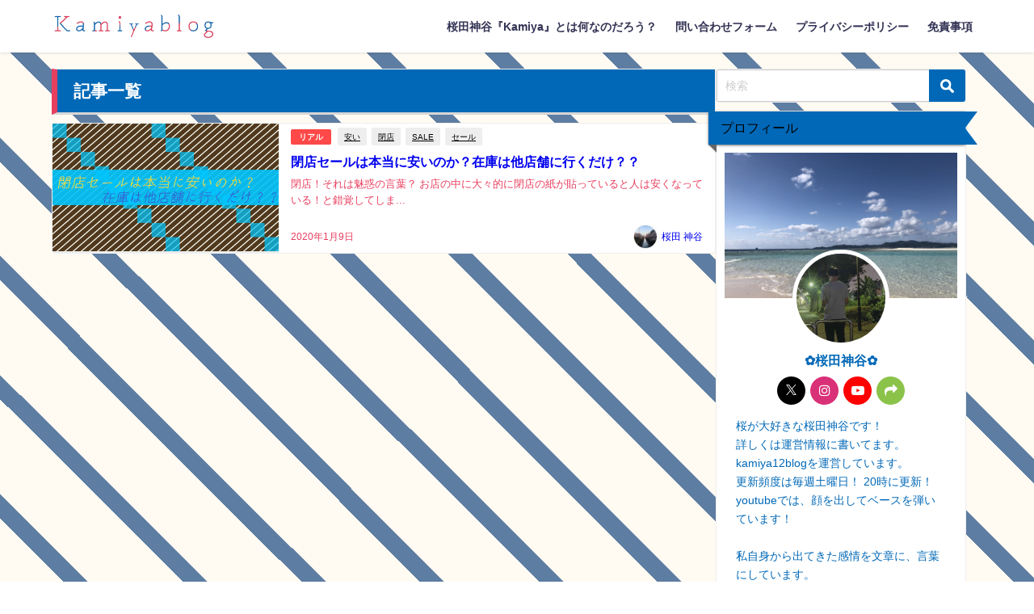

--- FILE ---
content_type: text/html; charset=UTF-8
request_url: https://kamiya12blog.com/wp-admin/admin-ajax.php
body_size: -20
content:
143677.4a76ef43ac771d9bfbfb86a28d24a480